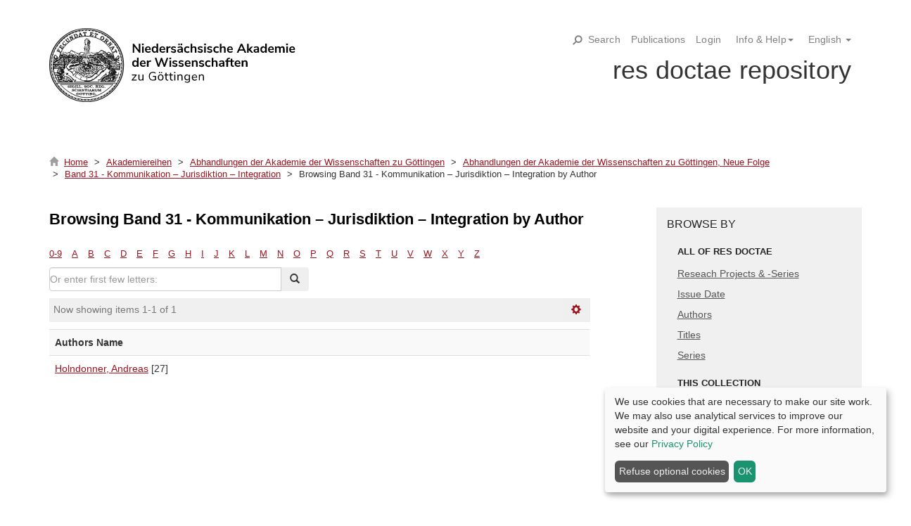

--- FILE ---
content_type: text/html;charset=utf-8
request_url: https://rep.adw-goe.de/handle/11858/00-001S-0000-002D-B42D-C/browse?rpp=20&sort_by=-1&type=author&etal=-1&starts_with=D&order=ASC
body_size: 34909
content:
<!DOCTYPE html>
            <!--[if lt IE 7]> <html class="no-js lt-ie9 lt-ie8 lt-ie7" lang="en"> <![endif]-->
            <!--[if IE 7]>    <html class="no-js lt-ie9 lt-ie8" lang="en"> <![endif]-->
            <!--[if IE 8]>    <html class="no-js lt-ie9" lang="en"> <![endif]-->
            <!--[if gt IE 8]><!--> <html class="no-js" lang="en"> <!--<![endif]-->
            <head><META http-equiv="Content-Type" content="text/html; charset=UTF-8">
<meta content="text/html; charset=UTF-8" http-equiv="Content-Type">
<meta content="IE=edge,chrome=1" http-equiv="X-UA-Compatible">
<meta content="width=device-width,initial-scale=1" name="viewport">
<link rel="shortcut icon" href="/themes/Mirage2/images/favicon.ico">
<link rel="apple-touch-icon" href="/themes/Mirage2/images/apple-touch-icon.png">
<meta name="Generator" content="DSpace 5.11-SNAPSHOT">
<link href="/themes/Mirage2/styles/main.css" rel="stylesheet">
<link href="/themes/Mirage2/styles/addon.css" rel="stylesheet">
<link href="/themes/Mirage2/styles/klaro.css" rel="stylesheet">
<link type="application/opensearchdescription+xml" rel="search" href="http://rep.adw-goe.de:80/open-search/description.xml" title="DSpace">
<script>
                //Clear default text of empty text areas on focus
                function tFocus(element)
                {
                if (element.value == ' '){element.value='';}
                }
                //Clear default text of empty text areas on submit
                function tSubmit(form)
                {
                var defaultedElements = document.getElementsByTagName("textarea");
                for (var i=0; i != defaultedElements.length; i++){
                if (defaultedElements[i].value == ' '){
                defaultedElements[i].value='';}}
                }
                //Disable pressing 'enter' key to submit a form (otherwise pressing 'enter' causes a submission to start over)
                function disableEnterKey(e)
                {
                var key;

                if(window.event)
                key = window.event.keyCode;     //Internet Explorer
                else
                key = e.which;     //Firefox and Netscape

                if(key == 13)  //if "Enter" pressed, then disable!
                return false;
                else
                return true;
                }
            </script><!--[if lt IE 9]>
                <script src="/themes/Mirage2/vendor/html5shiv/dist/html5shiv.js"> </script>
                <script src="/themes/Mirage2/vendor/respond/dest/respond.min.js"> </script>
                <![endif]--><script src="/themes/Mirage2/vendor/modernizr/modernizr.js"> </script>
<title>Band 31 - Kommunikation &ndash; Jurisdiktion &ndash; Integration</title>
<meta name="google-site-verification" content="D1T_OmihXbuSv5FhqohTaeyDjaOo_RlhX0jYVgW0TG0">
<script type="text/x-mathjax-config">
                    MathJax.Hub.Config({
                    tex2jax: {
                    ignoreClass: "detail-field-data|detailtable|exception"
                    },
                    TeX: {
                    Macros: {
                    AA: '{\\mathring A}'
                    }
                    }
                    });
                </script><script src="//cdnjs.cloudflare.com/ajax/libs/mathjax/2.7.1/MathJax.js?config=TeX-AMS-MML_HTMLorMML" type="text/javascript"> </script>
<style>
		span#totop {
		    position: fixed;
		    bottom: 15vh;
		    left: 95vw;
		    cursor: pointer;
		    display: none;
		    font-size: 2em;
		    color: #607890;
		    background: #fff;
		    border: 1px solid #ddd;
		    padding: 5px;
		    font-weight: bold;
                    height: 40px;
		    }

		    p#aspect_discovery_CommunityRecentSubmissions_p_recent-submission-view-more {
 			   display: none;
			   }

		    .print {
		    	display: none;
		    }
    	</style>
</head><body>
<header>
<div role="navigation" class="navbar navbar-default navbar-static-top">
<div class="container topsearch">
<div class="navbar-header-search">
<form method="post" class="" id="ds-search-form" action="/discover">
<fieldset>
<div class="input-group topnav">
<input placeholder="Search all data and texts" type="text" class="ds-text-field top-search" name="query"><button title="Go" class="btn top-search">Search</button></input>
</div>
</fieldset>
</form>
</div>
</div>
<div id="face-wrapper" class="container">
<a target="_blank" id="ds-face-logo" href="https://adw-goe.de/startseite/" class="hidden-xs visible-sm visible-md visible-lg"></a>
<div id="ds-face">
<div class="stat-nav">
<span id="search">
<svg viewBox="0 0 21 21" class="c-search__icon">
<path d="M18.154,2.848c-1.515-1.515-3.529-2.35-5.673-2.35s-4.158,0.834-5.673,2.35                                         c-1.516,1.515-2.35,3.53-2.35,5.673c0,1.654,0.502,3.231,1.426,4.561l-4.962,4.963c-0.563,0.561-0.563,1.473,0,2.035                                         c0.281,0.281,0.649,0.422,1.018,0.422c0.368,0,0.737-0.141,1.018-0.422l4.963-4.963c1.331,0.924,2.905,1.428,4.561,1.428                                         c2.144,0,4.158-0.836,5.673-2.352C21.282,11.066,21.282,5.977,18.154,2.848z M16.118,12.158c-0.972,0.971-2.263,1.506-3.637,1.506                                         c-1.375,0-2.666-0.535-3.637-1.506c-0.971-0.971-1.506-2.263-1.506-3.637c0-1.374,0.535-2.666,1.506-3.637                                           c0.972-0.971,2.263-1.506,3.637-1.506c1.374,0,2.665,0.535,3.637,1.506C18.123,6.89,18.123,10.153,16.118,12.158z" fill="currentColor"></path>
</svg>
<svg viewBox="0 0 50 50" class="c-nosearch__icon">
<path stroke-width="7" stroke="currentColor" d="M8,8 L 42,42 M8,42 L 42,8" fill="currentColor"></path>
</svg>Search</span><a href="/community-list">Publications</a><a href="/login"><span class="hidden-xs">Login</span></a>
<ul class="lang-menu">
<li class="dropdown">
<a href="#" role="button" class="dropdown-toggle" data-toggle="dropdown"><span>Info &amp; Help<b class="caret"></b></span></a>
<ul class="dropdown-menu pull-right" role="menu" aria-labelledby="language-dropdown-toggle" data-no-collapse="true">
<li role="presentation">
<a href="/info/guides">Guidelines</a>
</li>
<li role="presentation">
<a href="/info/publication">How do I place my publication?</a>
</li>
<li role="presentation">
<a href="/info/deposit-licence">Rights Agreement</a>
</li>
<li role="presentation">
<a href="/info/services">Services</a>
</li>
</ul>
</li>
</ul>
<ul class="lang-menu">
<li class="dropdown" id="ds-language-selection">
<a data-toggle="dropdown" class="dropdown-toggle" role="button" href="#" id="language-dropdown-toggle"><span>English&nbsp;<b class="caret"></b></span></a>
<ul data-no-collapse="true" aria-labelledby="language-dropdown-toggle" role="menu" class="dropdown-menu pull-right">
<li role="presentation">
<a href="?rpp=20&sort_by=-1&type=author&etal=-1&starts_with=D&order=ASC&locale-attribute=de">Deutsch</a>
</li>
<li role="presentation" class="disabled">
<a href="?rpp=20&sort_by=-1&type=author&etal=-1&starts_with=D&order=ASC&locale-attribute=en">English</a>
</li>
</ul>
</li>
</ul>
</div>
<br>
<div class="title hidden-xs hidden-sm visible-md visible-lg">
<h1>res doctae repository</h1>
</div>
<div class="title hidden-xs visible-sm hidden-md hidden-lg pull-right">
<button data-toggle="offcanvas" class="hidden-sm navbar-toggle sm" type="button"><span class="sr-only">xmlui.mirage2.page-structure.toggleNavigation</span><span class="icon-bar"></span><span class="icon-bar"></span><span class="icon-bar"></span></button>
<h1 class="shorttitle">res doctae</h1>
</div>
</div>
</div>
<div class="container visible-xs hidden-sm hidden-md hidden-lg">
<div class="navbar-brand">
<a class="bold" href="/">res doctae</a>
</div>
<div class="pull-right">
<button data-toggle="offcanvas" class="navbar-toggle" type="button"><span class="sr-only">xmlui.mirage2.page-structure.toggleNavigation</span><span class="icon-bar"></span><span class="icon-bar"></span><span class="icon-bar"></span></button>
</div>
</div>
<div class="trail-wrapper hidden-print">
<div class="container">
<div class="row">
<div class="col-xs-12 br1 hidden-xs hidden-sm visible-md visible-lg ">
<div class="breadcrumb dropdown visible-xs">
<a data-toggle="dropdown" class="dropdown-toggle" role="button" href="#" id="trail-dropdown-toggle">Browsing Band 31 - Kommunikation &ndash; Jurisdiktion &ndash; Integration by Author&nbsp;<b class="caret"></b></a>
<ul aria-labelledby="trail-dropdown-toggle" role="menu" class="dropdown-menu">
<li role="presentation">
<a role="menuitem" href="/"><i aria-hidden="true" class="glyphicon glyphicon-home"></i>&nbsp;
                        Home</a>
</li>
<li role="presentation">
<a role="menuitem" href="/handle/11858/31">Akademiereihen</a>
</li>
<li role="presentation">
<a role="menuitem" href="/handle/11858/00-001S-0000-0001-6D21-4">Abhandlungen der Akademie der Wissenschaften zu G&ouml;ttingen</a>
</li>
<li role="presentation">
<a role="menuitem" href="/handle/11858/00-001S-0000-0023-9B49-8">Abhandlungen der Akademie der Wissenschaften zu G&ouml;ttingen, Neue Folge</a>
</li>
<li role="presentation">
<a role="menuitem" href="/handle/11858/00-001S-0000-002D-B42D-C">Band 31 - Kommunikation &ndash; Jurisdiktion &ndash; Integration</a>
</li>
<li role="presentation" class="disabled">
<a href="#" role="menuitem">Browsing Band 31 - Kommunikation &ndash; Jurisdiktion &ndash; Integration by Author</a>
</li>
</ul>
</div>
<ul class="breadcrumb hidden-xs">
<li>
<i aria-hidden="true" class="glyphicon glyphicon-home"></i>&nbsp;
            <a href="/">Home</a>
</li>
<li>
<a href="/handle/11858/31">Akademiereihen</a>
</li>
<li>
<a href="/handle/11858/00-001S-0000-0001-6D21-4">Abhandlungen der Akademie der Wissenschaften zu G&ouml;ttingen</a>
</li>
<li>
<a href="/handle/11858/00-001S-0000-0023-9B49-8">Abhandlungen der Akademie der Wissenschaften zu G&ouml;ttingen, Neue Folge</a>
</li>
<li>
<a href="/handle/11858/00-001S-0000-002D-B42D-C">Band 31 - Kommunikation &ndash; Jurisdiktion &ndash; Integration</a>
</li>
<li class="active">Browsing Band 31 - Kommunikation &ndash; Jurisdiktion &ndash; Integration by Author</li>
</ul>
</div>
</div>
</div>
</div>
</div>
</header>
<div class="hidden" id="no-js-warning-wrapper">
<div id="no-js-warning">
<div class="notice failure">JavaScript is disabled for your browser. Some features of this site may not work without it.</div>
</div>
</div>
<div class="container" id="main-container">
<div class="row row-offcanvas row-offcanvas-right">
<div class="horizontal-slider clearfix">
<div class="col-xs-12 col-sm-12 col-md-9 main-content">
<div>
<h2 class="ds-div-head page-header first-page-header">Browsing Band 31 - Kommunikation &ndash; Jurisdiktion &ndash; Integration by Author </h2>
<div id="aspect_artifactbrowser_ConfigurableBrowse_div_browse-by-author" class="ds-static-div primary">
<div class="ds-static-div browse-navigation-wrapper hidden-print">
<form id="aspect_artifactbrowser_ConfigurableBrowse_div_browse-navigation" class="ds-interactive-div secondary navigation" action="browse" method="post" onsubmit="javascript:tSubmit(this);">
<div class="ds-static-div row">
<div class="ds-static-div col-xs-4 col-sm-12">
<select class="ds-select-field form-control alphabet-select visible-xs alphabet-select visible-xs" name=""><option value="browse?rpp=20&amp;sort_by=-1&amp;type=author&amp;etal=-1&amp;starts_with=0&amp;order=ASC">0-9</option><option value="browse?rpp=20&amp;sort_by=-1&amp;type=author&amp;etal=-1&amp;starts_with=A&amp;order=ASC">A</option><option value="browse?rpp=20&amp;sort_by=-1&amp;type=author&amp;etal=-1&amp;starts_with=B&amp;order=ASC">B</option><option value="browse?rpp=20&amp;sort_by=-1&amp;type=author&amp;etal=-1&amp;starts_with=C&amp;order=ASC">C</option><option value="browse?rpp=20&amp;sort_by=-1&amp;type=author&amp;etal=-1&amp;starts_with=D&amp;order=ASC">D</option><option value="browse?rpp=20&amp;sort_by=-1&amp;type=author&amp;etal=-1&amp;starts_with=E&amp;order=ASC">E</option><option value="browse?rpp=20&amp;sort_by=-1&amp;type=author&amp;etal=-1&amp;starts_with=F&amp;order=ASC">F</option><option value="browse?rpp=20&amp;sort_by=-1&amp;type=author&amp;etal=-1&amp;starts_with=G&amp;order=ASC">G</option><option value="browse?rpp=20&amp;sort_by=-1&amp;type=author&amp;etal=-1&amp;starts_with=H&amp;order=ASC">H</option><option value="browse?rpp=20&amp;sort_by=-1&amp;type=author&amp;etal=-1&amp;starts_with=I&amp;order=ASC">I</option><option value="browse?rpp=20&amp;sort_by=-1&amp;type=author&amp;etal=-1&amp;starts_with=J&amp;order=ASC">J</option><option value="browse?rpp=20&amp;sort_by=-1&amp;type=author&amp;etal=-1&amp;starts_with=K&amp;order=ASC">K</option><option value="browse?rpp=20&amp;sort_by=-1&amp;type=author&amp;etal=-1&amp;starts_with=L&amp;order=ASC">L</option><option value="browse?rpp=20&amp;sort_by=-1&amp;type=author&amp;etal=-1&amp;starts_with=M&amp;order=ASC">M</option><option value="browse?rpp=20&amp;sort_by=-1&amp;type=author&amp;etal=-1&amp;starts_with=N&amp;order=ASC">N</option><option value="browse?rpp=20&amp;sort_by=-1&amp;type=author&amp;etal=-1&amp;starts_with=O&amp;order=ASC">O</option><option value="browse?rpp=20&amp;sort_by=-1&amp;type=author&amp;etal=-1&amp;starts_with=P&amp;order=ASC">P</option><option value="browse?rpp=20&amp;sort_by=-1&amp;type=author&amp;etal=-1&amp;starts_with=Q&amp;order=ASC">Q</option><option value="browse?rpp=20&amp;sort_by=-1&amp;type=author&amp;etal=-1&amp;starts_with=R&amp;order=ASC">R</option><option value="browse?rpp=20&amp;sort_by=-1&amp;type=author&amp;etal=-1&amp;starts_with=S&amp;order=ASC">S</option><option value="browse?rpp=20&amp;sort_by=-1&amp;type=author&amp;etal=-1&amp;starts_with=T&amp;order=ASC">T</option><option value="browse?rpp=20&amp;sort_by=-1&amp;type=author&amp;etal=-1&amp;starts_with=U&amp;order=ASC">U</option><option value="browse?rpp=20&amp;sort_by=-1&amp;type=author&amp;etal=-1&amp;starts_with=V&amp;order=ASC">V</option><option value="browse?rpp=20&amp;sort_by=-1&amp;type=author&amp;etal=-1&amp;starts_with=W&amp;order=ASC">W</option><option value="browse?rpp=20&amp;sort_by=-1&amp;type=author&amp;etal=-1&amp;starts_with=X&amp;order=ASC">X</option><option value="browse?rpp=20&amp;sort_by=-1&amp;type=author&amp;etal=-1&amp;starts_with=Y&amp;order=ASC">Y</option><option value="browse?rpp=20&amp;sort_by=-1&amp;type=author&amp;etal=-1&amp;starts_with=Z&amp;order=ASC">Z</option></select>
<ul id="aspect_artifactbrowser_ConfigurableBrowse_list_jump-list" class="ds-simple-list alphabet list-inline hidden-xs">
<li class="ds-simple-list-item">
<a href="browse?rpp=20&sort_by=-1&type=author&etal=-1&starts_with=0&order=ASC">0-9</a>
</li>
<li class="ds-simple-list-item">
<a href="browse?rpp=20&sort_by=-1&type=author&etal=-1&starts_with=A&order=ASC">A</a>
</li>
<li class="ds-simple-list-item">
<a href="browse?rpp=20&sort_by=-1&type=author&etal=-1&starts_with=B&order=ASC">B</a>
</li>
<li class="ds-simple-list-item">
<a href="browse?rpp=20&sort_by=-1&type=author&etal=-1&starts_with=C&order=ASC">C</a>
</li>
<li class="ds-simple-list-item">
<a href="browse?rpp=20&sort_by=-1&type=author&etal=-1&starts_with=D&order=ASC">D</a>
</li>
<li class="ds-simple-list-item">
<a href="browse?rpp=20&sort_by=-1&type=author&etal=-1&starts_with=E&order=ASC">E</a>
</li>
<li class="ds-simple-list-item">
<a href="browse?rpp=20&sort_by=-1&type=author&etal=-1&starts_with=F&order=ASC">F</a>
</li>
<li class="ds-simple-list-item">
<a href="browse?rpp=20&sort_by=-1&type=author&etal=-1&starts_with=G&order=ASC">G</a>
</li>
<li class="ds-simple-list-item">
<a href="browse?rpp=20&sort_by=-1&type=author&etal=-1&starts_with=H&order=ASC">H</a>
</li>
<li class="ds-simple-list-item">
<a href="browse?rpp=20&sort_by=-1&type=author&etal=-1&starts_with=I&order=ASC">I</a>
</li>
<li class="ds-simple-list-item">
<a href="browse?rpp=20&sort_by=-1&type=author&etal=-1&starts_with=J&order=ASC">J</a>
</li>
<li class="ds-simple-list-item">
<a href="browse?rpp=20&sort_by=-1&type=author&etal=-1&starts_with=K&order=ASC">K</a>
</li>
<li class="ds-simple-list-item">
<a href="browse?rpp=20&sort_by=-1&type=author&etal=-1&starts_with=L&order=ASC">L</a>
</li>
<li class="ds-simple-list-item">
<a href="browse?rpp=20&sort_by=-1&type=author&etal=-1&starts_with=M&order=ASC">M</a>
</li>
<li class="ds-simple-list-item">
<a href="browse?rpp=20&sort_by=-1&type=author&etal=-1&starts_with=N&order=ASC">N</a>
</li>
<li class="ds-simple-list-item">
<a href="browse?rpp=20&sort_by=-1&type=author&etal=-1&starts_with=O&order=ASC">O</a>
</li>
<li class="ds-simple-list-item">
<a href="browse?rpp=20&sort_by=-1&type=author&etal=-1&starts_with=P&order=ASC">P</a>
</li>
<li class="ds-simple-list-item">
<a href="browse?rpp=20&sort_by=-1&type=author&etal=-1&starts_with=Q&order=ASC">Q</a>
</li>
<li class="ds-simple-list-item">
<a href="browse?rpp=20&sort_by=-1&type=author&etal=-1&starts_with=R&order=ASC">R</a>
</li>
<li class="ds-simple-list-item">
<a href="browse?rpp=20&sort_by=-1&type=author&etal=-1&starts_with=S&order=ASC">S</a>
</li>
<li class="ds-simple-list-item">
<a href="browse?rpp=20&sort_by=-1&type=author&etal=-1&starts_with=T&order=ASC">T</a>
</li>
<li class="ds-simple-list-item">
<a href="browse?rpp=20&sort_by=-1&type=author&etal=-1&starts_with=U&order=ASC">U</a>
</li>
<li class="ds-simple-list-item">
<a href="browse?rpp=20&sort_by=-1&type=author&etal=-1&starts_with=V&order=ASC">V</a>
</li>
<li class="ds-simple-list-item">
<a href="browse?rpp=20&sort_by=-1&type=author&etal=-1&starts_with=W&order=ASC">W</a>
</li>
<li class="ds-simple-list-item">
<a href="browse?rpp=20&sort_by=-1&type=author&etal=-1&starts_with=X&order=ASC">X</a>
</li>
<li class="ds-simple-list-item">
<a href="browse?rpp=20&sort_by=-1&type=author&etal=-1&starts_with=Y&order=ASC">Y</a>
</li>
<li class="ds-simple-list-item">
<a href="browse?rpp=20&sort_by=-1&type=author&etal=-1&starts_with=Z&order=ASC">Z</a>
</li>
</ul>
</div>
<div class="ds-static-div col-xs-8 col-sm-12">
<p id="aspect_artifactbrowser_ConfigurableBrowse_p_hidden-fields" class="ds-paragraph hidden">
<input id="aspect_artifactbrowser_ConfigurableBrowse_field_rpp" class="ds-hidden-field form-control" name="rpp" type="hidden" value="20"><input id="aspect_artifactbrowser_ConfigurableBrowse_field_sort_by" class="ds-hidden-field form-control" name="sort_by" type="hidden" value="-1"><input id="aspect_artifactbrowser_ConfigurableBrowse_field_type" class="ds-hidden-field form-control" name="type" type="hidden" value="author"><input id="aspect_artifactbrowser_ConfigurableBrowse_field_etal" class="ds-hidden-field form-control" name="etal" type="hidden" value="-1"><input id="aspect_artifactbrowser_ConfigurableBrowse_field_order" class="ds-hidden-field form-control" name="order" type="hidden" value="ASC">
</p>
<div class="row">
<div class="col-xs-12 col-sm-6">
<p class="input-group">
<input id="aspect_artifactbrowser_ConfigurableBrowse_field_starts_with" class="ds-text-field form-control" placeholder="Or enter first few letters:" name="starts_with" type="text" value="" title="Browse for items that begin with these letters"><span class="input-group-btn"><button id="aspect_artifactbrowser_ConfigurableBrowse_field_submit" class="ds-button-field btn btn-default" name="submit" type="submit"><span class="glyphicon glyphicon-search" aria-hidden="true"></span></button></span>
</p>
</div>
</div>
</div>
</div>
</form>
</div>
<form id="aspect_artifactbrowser_ConfigurableBrowse_div_browse-controls" class="ds-interactive-div browse controls hidden" action="browse" method="post" onsubmit="javascript:tSubmit(this);">
<p id="aspect_artifactbrowser_ConfigurableBrowse_p_hidden-fields" class="ds-paragraph hidden">
<input id="aspect_artifactbrowser_ConfigurableBrowse_field_type" class="ds-hidden-field form-control" name="type" type="hidden" value="author">
</p>
<p class="ds-paragraph"> Order: </p>
<p class="ds-paragraph">
<select id="aspect_artifactbrowser_ConfigurableBrowse_field_order" class="ds-select-field form-control" name="order"><option value="ASC" selected>ascending</option><option value="DESC">descending</option></select>
</p>
<p class="ds-paragraph"> Results: </p>
<p class="ds-paragraph">
<select id="aspect_artifactbrowser_ConfigurableBrowse_field_rpp" class="ds-select-field form-control" name="rpp"><option value="5">5</option><option value="10">10</option><option value="20" selected>20</option><option value="40">40</option><option value="60">60</option><option value="80">80</option><option value="100">100</option></select>
</p>
<p class="ds-paragraph">
<button id="aspect_artifactbrowser_ConfigurableBrowse_field_update" class="ds-button-field btn btn-default" name="update" type="submit">Update</button>
</p>
</form>
<div class="pagination-simple clearfix top">
<div class="row">
<div class="col-xs-10">
<p class="pagination-info">Now showing items 1-1 of 1</p>
</div>
<div class="col-xs-2">
<div class="btn-group sort-options-menu pull-right">
<button data-toggle="dropdown" class="btn btn-default dropdown-toggle"><span aria-hidden="true" class="glyphicon glyphicon-cog"></span></button>
<ul role="menu" class="dropdown-menu pull-right">
<li class="dropdown-header"></li>
<li>
<a data-name="order" data-returnvalue="ASC" href="#"><span aria-hidden="true" class="glyphicon glyphicon-ok btn-xs active"></span>ascending</a>
</li>
<li>
<a data-name="order" data-returnvalue="DESC" href="#"><span aria-hidden="true" class="glyphicon glyphicon-ok btn-xs invisible"></span>descending</a>
</li>
<li class="divider"></li>
<li class="dropdown-header"></li>
<li>
<a data-name="rpp" data-returnvalue="5" href="#"><span aria-hidden="true" class="glyphicon glyphicon-ok btn-xs invisible"></span>5</a>
</li>
<li>
<a data-name="rpp" data-returnvalue="10" href="#"><span aria-hidden="true" class="glyphicon glyphicon-ok btn-xs invisible"></span>10</a>
</li>
<li>
<a data-name="rpp" data-returnvalue="20" href="#"><span aria-hidden="true" class="glyphicon glyphicon-ok btn-xs active"></span>20</a>
</li>
<li>
<a data-name="rpp" data-returnvalue="40" href="#"><span aria-hidden="true" class="glyphicon glyphicon-ok btn-xs invisible"></span>40</a>
</li>
<li>
<a data-name="rpp" data-returnvalue="60" href="#"><span aria-hidden="true" class="glyphicon glyphicon-ok btn-xs invisible"></span>60</a>
</li>
<li>
<a data-name="rpp" data-returnvalue="80" href="#"><span aria-hidden="true" class="glyphicon glyphicon-ok btn-xs invisible"></span>80</a>
</li>
<li>
<a data-name="rpp" data-returnvalue="100" href="#"><span aria-hidden="true" class="glyphicon glyphicon-ok btn-xs invisible"></span>100</a>
</li>
</ul>
</div>
</div>
</div>
</div>
<ul class="ds-artifact-list list-unstyled"></ul>
<div id="aspect_artifactbrowser_ConfigurableBrowse_div_browse-by-author-results" class="ds-static-div primary">
<ul class="ds-artifact-list list-unstyled"></ul>
<div class="table-responsive">
<table id="aspect_artifactbrowser_ConfigurableBrowse_table_browse-by-author-results" class="ds-table table table-striped table-hover">
<tr class="ds-table-header-row">
<th class="ds-table-header-cell odd">Authors Name</th>
</tr>
<tr class="ds-table-row even">
<td class="ds-table-cell odd"><a href="browse?type=author&value=Holndonner%2C+Andreas">Holndonner, Andreas</a> [27]</td>
</tr>
</table>
</div>
</div>
<div class="pagination-simple clearfix bottom"></div>
<ul class="ds-artifact-list list-unstyled"></ul>
</div>
</div>
</div>
<div role="navigation" id="sidebar" class="col-xs-6 col-sm-3 sidebar-offcanvas">
<div class="word-break hidden-print" id="ds-options">
<div class="ds-option-set visible-xs visible-sm hidden-md hidden-lg" id="ds-search-option">
<form method="post" class="" id="ds-search-form" action="/discover">
<fieldset>
<div class="input-group">
<input placeholder="Search" type="text" class="ds-text-field form-control" name="query"><span class="input-group-btn"><button title="" class="ds-button-field btn btn-primary"><span aria-hidden="true" class="glyphicon glyphicon-search"></span></button></span>
</div>
<div class="radio">
<label><input checked value="" name="scope" type="radio" id="ds-search-form-scope-all">Search res doctae</label>
</div>
<div class="radio">
<label><input name="scope" type="radio" id="ds-search-form-scope-container" value="11858/00-001S-0000-002D-B42D-C">This Collection</label>
</div>
</fieldset>
</form>
</div>
<h2 class="ds-option-set-head  h6">Browse by</h2>
<div id="aspect_viewArtifacts_Navigation_list_browse" class="list-group">
<a class="list-group-item active"><span class="h5 list-group-item-heading  h5">All of res doctae</span></a><a href="/community-list" class="list-group-item ds-option">Reseach Projects &amp; -Series</a><a href="/browse?type=dateissued" class="list-group-item ds-option">Issue Date</a><a href="/browse?type=author" class="list-group-item ds-option">Authors</a><a href="/browse?type=title" class="list-group-item ds-option">Titles</a><a href="/browse?type=series" class="list-group-item ds-option">Series</a><a href="/browse?type=gs" class="list-group-item ds-option">xmlui.ArtifactBrowser.Navigation.browse_gs</a><a class="list-group-item active"><span class="h5 list-group-item-heading  h5">This collection</span></a><a href="/handle/11858/00-001S-0000-002D-B42D-C/browse?type=dateissued" class="list-group-item ds-option">Issue Date</a><a href="/handle/11858/00-001S-0000-002D-B42D-C/browse?type=author" class="list-group-item ds-option">Authors</a><a href="/handle/11858/00-001S-0000-002D-B42D-C/browse?type=title" class="list-group-item ds-option">Titles</a><a href="/handle/11858/00-001S-0000-002D-B42D-C/browse?type=series" class="list-group-item ds-option">Series</a><a href="/handle/11858/00-001S-0000-002D-B42D-C/browse?type=gs" class="list-group-item ds-option">xmlui.ArtifactBrowser.Navigation.browse_gs</a>
</div>
<div id="aspect_viewArtifacts_Navigation_list_context" class="list-group"></div>
<div id="aspect_viewArtifacts_Navigation_list_administrative" class="list-group"></div>
<div id="aspect_discovery_Navigation_list_discovery" class="list-group"></div>
</div>
</div>
</div>
</div>
</div>
<div class="footer">
<footer>
<div class="row">
<hr>
<div class="hidden-print container">
<a href="/static/documents/resDoctaeDoku.html" class="doku">&nbsp;&nbsp;</a><a href="https://adw-goe.de/en/about-us/contact/">Contact</a> | <a href="/feedback">Send Feedback</a> | <a href="https://adw-goe.de/en/imprint/">Impressum</a> | <a href="/info/privacy">Privacy policy</a> | <a href="" onclick="klaro.show(); return false;">Cookie-Consent</a>
</div>
</div>
</footer>
</div>
<script type="text/javascript">
    if(typeof window.publication === 'undefined'){
    window.publication={};
    };
    window.publication.contextPath= '';window.publication.themePath= '/themes/Mirage2/';</script><script>if(!window.DSpace){window.DSpace={};}window.DSpace.context_path='';window.DSpace.theme_path='/themes/Mirage2/';</script><script src="/themes/Mirage2/scripts/theme.js"> </script><script src="/themes/Mirage2/scripts/addon.js" type="text/javascript"> </script><script type="text/javascript">
	                var pkBaseURL = (("https:" == document.location.protocol) ? "https://piwik.gwdg.de/" : "http://piwik.gwdg.de/");
        	         document.write(unescape("%3Cscript src='" + "https://piwik.gwdg.de/piwik.js' type='text/javascript'%3E%3C/script%3E"));
		     </script><script type="text/javascript">
                                try {
                                var piwikTracker=Piwik.getTracker("https://piwik.gwdg.de/piwik.php",126);
                                piwikTracker.enableLinkTracking();
                                piwikTracker.trackPageView();
                                } catch(err) {}


		     </script>
<noscript>
<p>
<img src="https://piwik.gwdg.de/piwik.php?idsite=126" style="border:0" alt=""></p>
</noscript>
<script>
                console.log("klaro conifg wird gelesen...");
    var klaroConfig = {
                testing: false,
    elementID: 'RDConstent',
    cookieName: 'RDConsent',
    cookieExpiresAfterDays: 365,
    privacyPolicy: '/info/privacy',
    default: true,
    htmlTexts: true,
     mustConsent: false,
     htmlTexts: true,
     hideDeclineAll: false,
      translations: {
        de: {
                acceptAll: 'OK',
                ok: 'OK',
                acceptSelected: 'Auswahl speichern',
                decline: 'Refuse optional cookies',
                consentNotice: {
                        description: 'Wir benutzen Cookies und sammeln Daten zur Nutzungsstatistik. Um mehr zu erfahren, lesen Sie bitte unsere <a href="/info/privaczy" target="_blank">Datenschutzhinweis</a>',
                        learnMore: 'Let me choose...'
                },
                consentModal: {
                        description: 'Hier können Sie die Informationen, die wir über Sie sammeln, einsehen und individuell anpassen.',
                        privacyPolicy: {
                                name: 'Datenschutzuerklärung',
                                text: 'Um mehr zu erfahren, lesen Sie bitte unsere <a target="_blank" href="/info/privacy">Datenschutzhinweis</a>.'
                        },
                        title: 'Von uns erfasste Informationen'
              },
                purposes: {
                        functional: {
                              title: 'Notwendig'
                          },
                        preferences: {
                                title: 'Präferenzen'
                        },
                        statistical: {
                              title: 'Statistisch'
                          }
                }
            },
                en: {
                        acceptAll: 'OK',
                        ok: 'OK',
                        acceptSelected: 'Auswahl speichern',
                        decline: 'Refuse optional cookies',
                        consentNotice: {
                                description: 'We use cookies that are necessary to make our site work. We may also use analytical services to improve our website and your digital experience. For more information, see our <a href="/info/privacy">Privacy Policy</a>',
                                learnMore: 'Let me choose...'
                        },

                        consentModal: {
                                description: 'We are gathering the following information.',
                        },
                        matomo: {
                                description: 'Allows us to collect usage data to improve our service.',
                        },
                        purposes: {
                                functional: 'requiered',
                                preferences: 'Preferences',
                                statistical: 'Statistics',
                        },
                }       
        
    },
    // This is a list of third-party apps that Klaro will manage for you.
    services: [
                {
                name: 'Cookie',
                purposes: ['functional'],
                required: true,
                cookies: [],
                translations: {
                    // default translation
                    en: {
                    title: 'Sessioncookie',
                        description: 'The sessioncookie is requiered to make our service work.'
                    },
                    de: {
                        title: 'Sitzungscookie',
                        description: 'Notwendig für das '
                    }
                }
                },
                {
                name: 'Privacy policy preferences',
                purposes: ['preferences'],
                required: true,
                cookies: [],
                translations: {
                    // default translation
                    en: {
                    title: 'Privacy preferences',
                        description: 'We save your dicisions you made here.'
                    },
                    de: {
                        title: 'Privacy Consent',
                        description: 'Requiered for saving your consents to privacy policy.'
                    }
                }
                },

            {
           name: 'matomo',
                purposes: ['statistical'],
                default: false,
                cookies: [
                  [/^_pk_.*$/],
                [/^_pak_.*$/],
                ],
                callback: function(consent, service) {
                                // This is an example callback function.
                                                                                // if (consent == true) {alert ('true: ' + consent)}
                                                                        // if (consent == false) {alert ('false: ' + consent)}
                                // alert('User consent for app ' + app.name + ': consent=' + consent);
                                                                                if (consent == false) {
                                                                                        _paq.push(['disableCookies']);
                                                                                        _paq.push(['deleteCookies']);
                                                                                        // location.reload();
                                                                                console.log('MATOMO Tracking disabled')
                                                                        } else {
                                                                                        _paq.push(['trackPageView']);
                                                                                        _paq.push(['enableLinkTracking']);
                                                                                        console.log('MATOMO Tracking enabled')
                                                                        }
            },
                                                                required: false,
                                                                onlyOnce: false,
                translations: {
                                                                                // default translation
                    en : {
                        title: 'Matomo',
                        description: 'We collect data about your user behavior.'
                    },
                                                                                de: {
                        title: 'Matomo/Piwik',
                        description: 'Ermöglicht uns, Nutzungsdaten zu sammeln, um unser Service zu verbessern.'
                    }

                }
        }
    ],

};
        </script><script src="/static/js/klaro/klaro.js" data-style-prefix="uvg-styles" type="text/javascript"> </script>
</body></html>


--- FILE ---
content_type: text/css;charset=ISO-8859-1
request_url: https://rep.adw-goe.de/themes/Mirage2/styles/addon.css
body_size: 10499
content:
h1.title {
	font-size: 1.3em;
	color: #9e131e;
	display: inline-block;
	padding-left: 30px;
}

.title h1 {
	font-size: 260%;
    color: #333;
    float: right;
    margin: 0 !important;
}

h3.ds-div-head,
h3.ds-head {
  color: #9e131e;
}

.page-header {
	border-bottom: none;
}

a.lief, a.lief:visited {
        text-decoration: none;
}

#face-wrapper {
      	background: #fff;
        }

.container.topsearch {
        display: none;
	background: #f0f0f0;
}

.col-xs-12.br1 {
	border: none;
}


.form-control {
	padding: 0;
}

.artifact-title img {
    width: 20px;
    margin-right: 5px;
}

.ds-artifact-item {
    padding-top: 15px;
}

.item-summary-view-metadata h1 {
    font-size: 170%;
    line-height: 24px;
    text-align: left;
    padding-bottom: 10px;
    font-weight: bold;
}

#front-search {
	padding: 30px 0;
}

.abstract {
    font-style: italic;
    padding: 15px 0;
}

ul#tabmenu li.active,
ul#tabmenu2 li.active {
    border-left: 1px solid #ccc;
    border-top: 1px solid #ccc;
    border-right: 1px solid #ccc;
    border-bottom: 2px solid #FCF5F5;
    font-weight: bold;
}

ul#tabmenu li,
ul#tabmenu2 li{
    list-style: none;
    position: relative;
    height: 40px;
    text-align: center;
    line-height: 50px;
    margin-bottom: -1px;
}

ul#tabmenu li {
	float: left;
}

ul#tabmenu2 li {
        float: right;
}

.ds-div-head,
.ds-head {
	color: #000;
	font-weight: bold;
}

.head {
    /*border-bottom: 1px solid #ccc;*/
    line-height: 29px;
    margin: 20px 0 0 0;
}

h2 {
	font-size: 160%;
}

#ds-options h2 {
	font-size: 16px;
	font-weight: normal;
	border-bottom: none;
}

.tt {
	padding-left: 15px;
}

#tabcontent #print img, #tabcontent #manuscript img, #copy img,
#tabcontent2 img {
    width: 100%;
}

#manuscript {
    max-width: 100%;
}

#transcript {
	font-size: 0.9em;
}

#transcript blockquote {
	font-size: 1em;
}

#tabcontent,
#tabcontent2 {
    border-top: 1px solid #D8E8EB;
    width: 100%;
    height: 60em;
    /*overflow-y: scroll;*/
    padding: 15px 2px;
    clear: both;
    margin-bottom: 25px;
    resize: vertical;
    overflow-y: scroll;
}

#tabcontent p.noindent,
#tabcontent2 p.noindent {
        text-indent: 0px;
}


#tabcontent p,
#tabcontent2 p {
	text-indent: 15px;
}


.MathJax_Display {
    font-size: 0.8em;
}

#search {
    font-size: 14px;	
    cursor: pointer;
    color: gray;
    font-family: Nunito Sans Bold,Arial,sans-serif;
}

.c-nosearch__icon {
	display: none;
}

.c-nosearch__icon:hover,
.c-search__icon:hover,
#search:hover {
	color: #92131e;
}

.input-group.topnav {
    width: 100%;
    padding: 10px 0;
}


.btn.top-search {
    width: 13%;
    background-color: #9e131e;
    float: right;
    color: white;
}

.ds-text-field.top-search {
	width: 85%;
	color: #333;
}


#ds-face {
	padding-top: 25px;
	font-family: Nunito Sans,Helvetica,Arial,sans-serif;
	display: block;
	margin: auto;
	float: right;
	color: var(--color-dark-grey);
	letter-spacing: 0.01em;
	line-height: 28px;
}

#ds-face-logo-text {
	margin: auto;
	padding: 15px 0 0 50px;
	color: #222;
	font-size: 24px;
	letter-spacing: 0.01em;
	line-height: 28px;
}

#sub-logo {
	float: right;
	margin-top: 15px;
}

#clear, .clear {
	clear: both;
}

.ds-logo-wrapper {
	float: left;
	padding: 0 1em 0 0;
}

p.intro-text {
	font-size: 1.1em;
	text-align: justify;
}

.uncertain {
	background-color: #ccc;
	display: inline-block;
	padding: 0 5px;
	margin-right: 5px;
	border: 1px solid #ccc;
	border-radius: 10px;
}

.info-source {
	color: #104b80;
	display: none;
}

span[class^="source-"], span.source {
	color: #104b80;
	vertical-align: top;
	position: relative;
	top: -0.3em;
	font-size: 0.8em;
	cursor: pointer;
}

.icon {
	background: url("/themes/Mirage2/images/gauss-icons.png") -96px 0 no-repeat;
	background-position-x: -96px;
	background-position-y: 0px;
	background-position-x: -96px;
	background-position-y: 0px;
	border: 0;
	color: #999;
	display: inline-block;
	height: 24px;
	margin: 0 5px 0 0;
	text-indent: -9999px;
	vertical-align: middle;
	position: relative;
	top: -1px;
	width: 24px;
}

.icon.missing {
	background-position: 0 -24px;
}
.icon.ms /* manuscript */ {
	background-position: -24px 0;
}
.icon.scan /* scan */ {
	background-position: -24px -24px;
}
.icon.tp /* typewritten */ {
	background-position: -48px 0;
}
.icon.mg /* microfilm */ {
	background-position: -48px -24px;
}
.icon.fac /* facsimile */ {
	background-position: -72px 0;
}
.icon.pfac /* part facsimile */ {
	background-position: -72px -24px;
}
.icon.print /* print */ {
	background-position: -96px 0;
	display: inline-block;
}
.icon.pprint /* part print */ {
	background-position: -96px -24px;
}
.icon.reg /* regesta */ {
	background-position: -120px 0;
}
.icon.preg /* part regesta */ {
	background-position: -120px -24px;
}
.icon.de /* german */ {
	background-position: 0 -48px;
	margin: 0 2px -17px -29px;
}
.icon.en /* english */ {
	background-position: -24px -48px;
	margin: 0 2px -17px -29px;
}
.icon.ru /* russian */ {
	background-position: -48px -48px;
	margin: 0 2px -17px -29px;
}

.item-summary-view-metadata .simple-item-view-otherpart ul {
	list-style: none;
	margin: 0;
	padding: 0;
}

.simple-item-view-otherpart ul li {
	padding: 5px 0;
}

.navbar-static-top, .footer {
	background-color: #f0f0f0;
}

.footer {
	background: #000 !important;
	font-family: Nunito Sans Bold,Arial,sans-serif;
}

.footer-bottom, .footer-bottom a {
	color: white;
}

.footer-bottom {
	background: black;
	padding: 15px;
}

footer  .row > div {
	border: none;
	padding: 20px;
}

footer > .row > div > a {
	color: white;
}

.footer img {
	height: 30px;
	padding-left: 10px;
}

.stat-nav {
	float: right;
	font-size: 1.5em !important;
	color: black !important;

}

.stat-nav a {
	text-decoration: none;
	display: inline-block;
	padding-left: 15px;
	font-size: 14px;
	color: gray;
	font-family: Nunito Sans Bold,Arial,sans-serif;
}

.stat-nav a:hover {
    color: #92131e;
    text-decoration: underline;
}


.lang-menu {
    display: inline-block;
    padding: 0;
    list-style: none;
}

#ds-language-selection {
    background-color: transparent;
    list-style: none;
}

.dropdown-menu {
	min-width: 0;
}

.c-search__icon,
.c-nosearch__icon {
    width: 1em;
    margin-right: .25em;
    line-height: 1;
    vertical-align: middle;
}

/*.c-search__icon {
	display: inline-block;
}*/

.more, .less {
                cursor: pointer;
                text-decoration: underline;
		color: #9e131e;
        }

ul#tabmenu {
    padding-left: 0;
}

#tabcontent #print, 
#tabcontent #transcript,
#tabcontent #manuscript, 
#tabcontent #copy {
    display: none;
}


#transcript img, 
#certificate img {

    max-width: 100%;

}

a.toggle-text {
	cursor: pointer;
}
div.toggle {
	display:none;
}

#language-dropdown-toggle-xs {
	background-color: transparent;
	color: grey;
}

.ds-artifact-item img {
/*    width: 20px;*/
    vertical-align: -5px;
    margin-right: 5px;
}

.footer > .container > .col-xs-12,
.footer > .container > .col-sm-12 {
    padding-bottom: 15px;
    font-size: 0.8em;
}

#sub {
    padding-top: 5px;
}

ul.breadcrumb {
    padding: 8px 0;
}

.breadcrumb > li + li::before {
    content: "> ";
}

#ds-options {
	padding-top: 0;
}

#sidebar {
	margin-bottom: 15px;
	margin-top: 15px;
}

#aspect_discovery_SimpleSearch_div_search-results .ds-artifact-item {
	margin-bottom: 0;
}

.previous-page-link,
.next-page-link {
	font-weight: bold;
}

.nofile {
	font-size: 1.2em;
	font-weight: bold;
	padding: 15px;
	margin: 15px 0;
	border-top: 1px solid #eee;
	border-bottom: 1px solid #eee;
}

.navbar-header.pull-right.visible-xs.visible-sm.hidden-md.hidden-lg {
	margin-right: 15px;
}

.navbar-brand > a {
    color: #000;
    text-decoration: none;
}

.admin {
    margin: 15px;
}

#main-container .row-offcanvas {
    min-height: 50vh;
}

.leaf {
    text-decoration: none;
}

@media screen and (min-width: 991px) {
/*	#sidebar {
		padding-top: 0;
	}
	*/
	.container.topsearch {
                display: none;
        }
	
	ul#tabmenu li,
	ul#tabmenu2 li{
	    width: 120px;
	}

	.scrollable {
		overflow-y: auto;
		 height: 100vh;
	}
}

@media screen and (max-width: 990px) {
	#sidebar {
                padding-top: 15px;
		padding-right: 15px;
		background-color: #9e131e !important;
        }

	ul#tabmenu li,
        ul#tabmenu2 li{
            width: 110px;
        }


	.navbar-toggle {
		margin-right: 0 !important;
	}

	a.list-group-item.ds-option,
       	.h5.list-group-item-heading,
	.ds-option-set-head.h6,
	#ds-search-form fieldset div.radio	{
		color: white !important;
	}

	a.list-group-item:hover, a.list-group-item:focus {
	background-color: #770e17;
	}
}

@media screen and (max-width: 767px) {
	#face-wrapper {
                margin-top: 0;
        }
}

@media screen and (max-width: 480px) {
	/*body {
		font-size: 12px !important;
	}*/
	#face-wrapper,
        .container.topsearch	{
		background-color: #f0f0f0;
	}

	#ds-face {
		padding-top: 0px;
	}

	.stat-nav {
		margin-bottom: 0px;
	}

	.ds-logo-wrapper {
		max-width: 40%;
	}
	.btn.top-search {
		padding: 2px 0;
	}
	img.logo {
		max-width: 90%;
	}

	.less, .intro-text.ff {
		display:none;
	}

	.second {
	    padding-top: 15px;
	}
	
	.footer img {
	    height: 20px;
	 }

	 ul#tabmenu li,
        ul#tabmenu2 li{
            width: 100px;
        }

	span#totop {
		left: 85vw !important;
		bottom: 10vh !important;
		z-index: 90;
	}
}

#aspect_artifactbrowser_ItemViewer_div_item-view .noint {
    text-indent: revert;
}

.flushright {
    float: right;
}

.locnav {
    background-color: #f7f7f7;
    padding: 5px 5px;
    margin-top: 15px;
}

.locnav span {
	color: #555;
	cursor: pointer;
	text-decoration: underline;
}

#aspect_discovery_RelatedItems_div_item-related-container {
  display: none;
}

#aspect_browseArtifacts_CommunityBrowse_div_community-browse,
#aspect_browseArtifacts_CollectionBrowse_div_collection-browse {
  display: none;
}

/*a.list-group-item:nth-child(2), */
a[href$="/browse?type=gs"] {
  display: none;
}

header {
  top: 0;
  position: sticky;
  background: white;
  z-index: 999;
}
.pagination-simple.clearfix {
    background: #f0f0f0;
}

.shorttitle {
    padding-right: 15px;
    padding-top: 5px;
}

.navbar-toggle.sm {
    margin-top: 0;
}

#ds-search-form .btn-primary {
    background: #333;
}

.glyphicon.glyphicon-search {
    color: #333;
}

#ds-search-form .glyphicon-search {
    color: #fff;
}

.cm-link.cn-learn-more {

    display: none !important;
}

.simple-item-view-show-full a{
    text-decoration: none;
    color: white;
}

